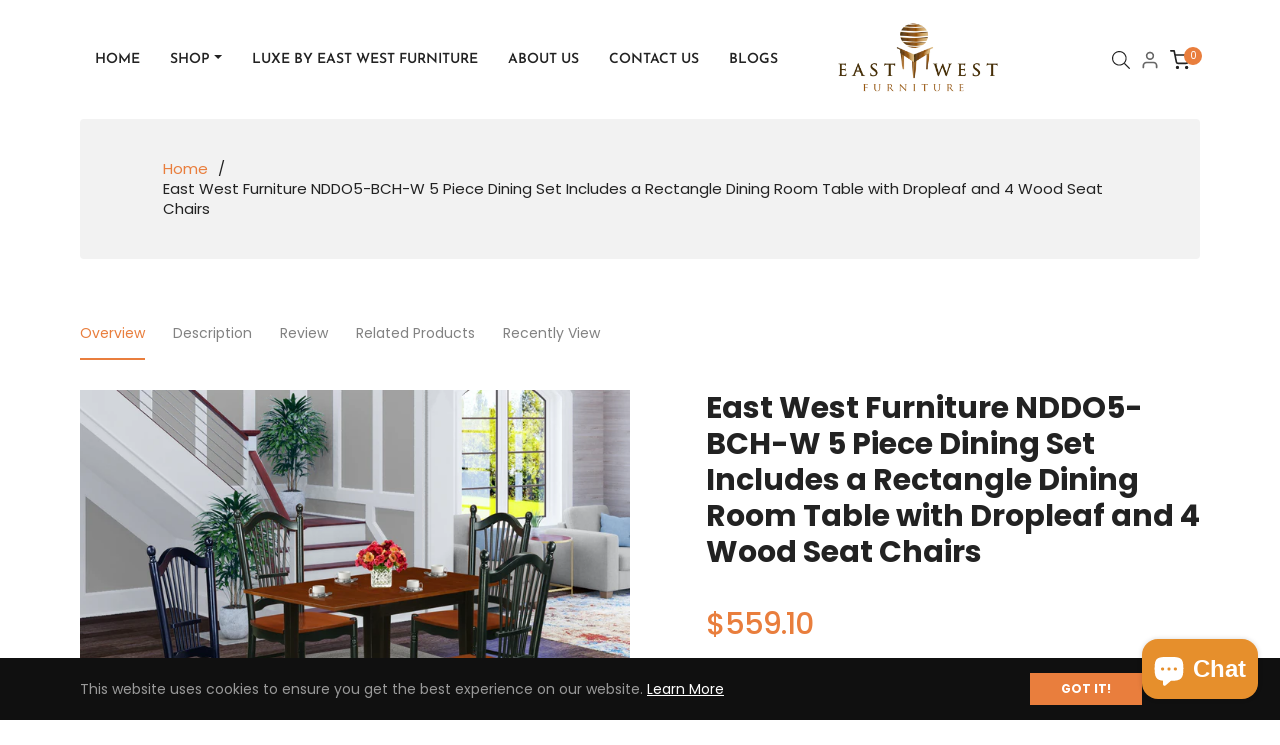

--- FILE ---
content_type: text/javascript; charset=utf-8
request_url: https://www.ewfdirect.com/products/nddo5-bch-w.js
body_size: 1462
content:
{"id":6865854398669,"title":"East West Furniture NDDO5-BCH-W 5 Piece Dining Set Includes a Rectangle Dining Room Table with Dropleaf and 4 Wood Seat Chairs","handle":"nddo5-bch-w","description":"\u003cp\u003e\u003cstrong\u003eEAST WEST FURNITURE - NDDO5-BCH-W- KITCHEN TABLE SET\u003c\/strong\u003e\u003c\/p\u003e\n\u003cp\u003eProvide a luxurious magnificence to your kitchen with our beautiful Wooden Dining Table Set of 5 Pieces. This dining room table set gives 4 wonderful wood dining chairs and a Fantastic dining room table. The exclusive Panel Back design of these wooden dining chairs will raise the charm of any dining area. The comfortable Black solid wood Panel Back of these dining room chairs will give excellent support to your back. The structure of these impressive kitchen dining chairs and two 9-inch drop leaves modern dining table is constructed from Superior Quality Asian Hardwood (Rubber Wood) which provides excellent sturdiness and stability to these kitchen dining chairs and breakfast table. The comfortable seat of these fantastic dining room chairs is manufactured from Good Quality Asian Cherry color hardwood, which offers an impressive glance and comfortable sitting experience. Leading-edge durable solid wood structure, comfortable wooden seat and Panel Back, the dependable wood table gives a Contemporary gaze to your kitchen, great stability to this awesome modern dining table set, and comfortable support to your back. Because of the amazingly best measurements, this Kitchen dining table set is a breeze to carry, clean, assemble and modify its places, Timeless designs of this special wooden dining table fit nicely with any home decor and a smooth wooden seat and back of these wooden dining chairs will keep users comfortable.\u003c\/p\u003e\n\u003cp\u003e\u003cstrong\u003ePRODUCT FEATURES:\u003c\/strong\u003e\u003c\/p\u003e\n\u003cul\u003e\n\u003cli\u003eMaterial: Asian Wood\u003c\/li\u003e\n\u003cli\u003eSeat: Wooden\u003c\/li\u003e\n\u003cli\u003eChair’s Seat Color: Cherry\u003c\/li\u003e\n\u003cli\u003eFrame Color: Black\u003c\/li\u003e\n\u003cli\u003eChairs Dimensions: Length 21; Width 18; Height 39\u003c\/li\u003e\n\u003cli\u003eTable Dimensions: Length 30 extendable to 48; Width 30; Height 30\u003c\/li\u003e\n\u003c\/ul\u003e\n\u003cp\u003e\u003cstrong\u003ePackage Includes: 4 Wooden Dining Chairs and 1 Wood Dining Table\u003c\/strong\u003e\u003c\/p\u003e","published_at":"2021-12-21T09:52:15-06:00","created_at":"2021-12-21T09:52:21-06:00","vendor":"East West Furniture","type":"Dining Room Set","tags":["30x48 Rec","5 Piece","Black \u0026 Cherry","Dining Room Set","Norden","Regular Height Set","Wooden Chair"],"price":55910,"price_min":55910,"price_max":55910,"available":true,"price_varies":false,"compare_at_price":null,"compare_at_price_min":0,"compare_at_price_max":0,"compare_at_price_varies":false,"variants":[{"id":40516153737421,"title":"Default Title","option1":"Default Title","option2":null,"option3":null,"sku":"NDDO5-BCH-W","requires_shipping":true,"taxable":true,"featured_image":null,"available":true,"name":"East West Furniture NDDO5-BCH-W 5 Piece Dining Set Includes a Rectangle Dining Room Table with Dropleaf and 4 Wood Seat Chairs","public_title":null,"options":["Default Title"],"price":55910,"weight":0,"compare_at_price":null,"inventory_management":"shopify","barcode":"840017354013","requires_selling_plan":false,"selling_plan_allocations":[]}],"images":["\/\/cdn.shopify.com\/s\/files\/1\/0509\/3926\/5229\/products\/NDDO5-BCH-W_87642739-a5c8-41a3-9f81-d2618e3993b4.jpg?v=1661981571","\/\/cdn.shopify.com\/s\/files\/1\/0509\/3926\/5229\/products\/NDDO5-BCH-W_624215be-233b-44e3-b930-535014928017.jpg?v=1661981571","\/\/cdn.shopify.com\/s\/files\/1\/0509\/3926\/5229\/products\/NDT-BCH-T_37a5fc16-d971-442a-999f-e17e0487b7c7.jpg?v=1661981571","\/\/cdn.shopify.com\/s\/files\/1\/0509\/3926\/5229\/products\/NDT-BCH-T_1_1ce5f28a-41bf-429e-88eb-3297f9381f51.jpg?v=1661981571","\/\/cdn.shopify.com\/s\/files\/1\/0509\/3926\/5229\/products\/NDT-BCH-T_2_1a212b64-627c-4bcf-8dc8-92f7e9a4d571.jpg?v=1661981571","\/\/cdn.shopify.com\/s\/files\/1\/0509\/3926\/5229\/products\/DOC-BCH-W_0452832b-e3ab-44ae-9197-d1c092528c66.jpg?v=1665683035","\/\/cdn.shopify.com\/s\/files\/1\/0509\/3926\/5229\/products\/NDT-BCH-T_b3133766-0852-4c54-82f3-9648bc3beccd.jpg?v=1665683035","\/\/cdn.shopify.com\/s\/files\/1\/0509\/3926\/5229\/products\/DOC-BCH-W_f1c6d338-5195-41ab-8e79-c96b7cfb66fb.jpg?v=1665683033"],"featured_image":"\/\/cdn.shopify.com\/s\/files\/1\/0509\/3926\/5229\/products\/NDDO5-BCH-W_87642739-a5c8-41a3-9f81-d2618e3993b4.jpg?v=1661981571","options":[{"name":"Title","position":1,"values":["Default Title"]}],"url":"\/products\/nddo5-bch-w","media":[{"alt":"NDDO5-BCH-W","id":22940696608973,"position":1,"preview_image":{"aspect_ratio":1.333,"height":2625,"width":3500,"src":"https:\/\/cdn.shopify.com\/s\/files\/1\/0509\/3926\/5229\/products\/NDDO5-BCH-W_87642739-a5c8-41a3-9f81-d2618e3993b4.jpg?v=1661981571"},"aspect_ratio":1.333,"height":2625,"media_type":"image","src":"https:\/\/cdn.shopify.com\/s\/files\/1\/0509\/3926\/5229\/products\/NDDO5-BCH-W_87642739-a5c8-41a3-9f81-d2618e3993b4.jpg?v=1661981571","width":3500},{"alt":null,"id":22940696641741,"position":2,"preview_image":{"aspect_ratio":1.0,"height":3500,"width":3500,"src":"https:\/\/cdn.shopify.com\/s\/files\/1\/0509\/3926\/5229\/products\/NDDO5-BCH-W_624215be-233b-44e3-b930-535014928017.jpg?v=1661981571"},"aspect_ratio":1.0,"height":3500,"media_type":"image","src":"https:\/\/cdn.shopify.com\/s\/files\/1\/0509\/3926\/5229\/products\/NDDO5-BCH-W_624215be-233b-44e3-b930-535014928017.jpg?v=1661981571","width":3500},{"alt":null,"id":22940696674509,"position":3,"preview_image":{"aspect_ratio":1.0,"height":1500,"width":1500,"src":"https:\/\/cdn.shopify.com\/s\/files\/1\/0509\/3926\/5229\/products\/NDT-BCH-T_37a5fc16-d971-442a-999f-e17e0487b7c7.jpg?v=1661981571"},"aspect_ratio":1.0,"height":1500,"media_type":"image","src":"https:\/\/cdn.shopify.com\/s\/files\/1\/0509\/3926\/5229\/products\/NDT-BCH-T_37a5fc16-d971-442a-999f-e17e0487b7c7.jpg?v=1661981571","width":1500},{"alt":null,"id":22940696707277,"position":4,"preview_image":{"aspect_ratio":1.0,"height":1500,"width":1500,"src":"https:\/\/cdn.shopify.com\/s\/files\/1\/0509\/3926\/5229\/products\/NDT-BCH-T_1_1ce5f28a-41bf-429e-88eb-3297f9381f51.jpg?v=1661981571"},"aspect_ratio":1.0,"height":1500,"media_type":"image","src":"https:\/\/cdn.shopify.com\/s\/files\/1\/0509\/3926\/5229\/products\/NDT-BCH-T_1_1ce5f28a-41bf-429e-88eb-3297f9381f51.jpg?v=1661981571","width":1500},{"alt":null,"id":22940696740045,"position":5,"preview_image":{"aspect_ratio":1.0,"height":1500,"width":1500,"src":"https:\/\/cdn.shopify.com\/s\/files\/1\/0509\/3926\/5229\/products\/NDT-BCH-T_2_1a212b64-627c-4bcf-8dc8-92f7e9a4d571.jpg?v=1661981571"},"aspect_ratio":1.0,"height":1500,"media_type":"image","src":"https:\/\/cdn.shopify.com\/s\/files\/1\/0509\/3926\/5229\/products\/NDT-BCH-T_2_1a212b64-627c-4bcf-8dc8-92f7e9a4d571.jpg?v=1661981571","width":1500},{"alt":null,"id":23181659996365,"position":6,"preview_image":{"aspect_ratio":1.0,"height":3500,"width":3500,"src":"https:\/\/cdn.shopify.com\/s\/files\/1\/0509\/3926\/5229\/products\/DOC-BCH-W_0452832b-e3ab-44ae-9197-d1c092528c66.jpg?v=1665683035"},"aspect_ratio":1.0,"height":3500,"media_type":"image","src":"https:\/\/cdn.shopify.com\/s\/files\/1\/0509\/3926\/5229\/products\/DOC-BCH-W_0452832b-e3ab-44ae-9197-d1c092528c66.jpg?v=1665683035","width":3500},{"alt":null,"id":22940696772813,"position":7,"preview_image":{"aspect_ratio":1.533,"height":1200,"width":1840,"src":"https:\/\/cdn.shopify.com\/s\/files\/1\/0509\/3926\/5229\/products\/NDT-BCH-T_b3133766-0852-4c54-82f3-9648bc3beccd.jpg?v=1665683035"},"aspect_ratio":1.533,"height":1200,"media_type":"image","src":"https:\/\/cdn.shopify.com\/s\/files\/1\/0509\/3926\/5229\/products\/NDT-BCH-T_b3133766-0852-4c54-82f3-9648bc3beccd.jpg?v=1665683035","width":1840},{"alt":null,"id":23181660422349,"position":8,"preview_image":{"aspect_ratio":1.0,"height":1000,"width":1000,"src":"https:\/\/cdn.shopify.com\/s\/files\/1\/0509\/3926\/5229\/products\/DOC-BCH-W_f1c6d338-5195-41ab-8e79-c96b7cfb66fb.jpg?v=1665683033"},"aspect_ratio":1.0,"height":1000,"media_type":"image","src":"https:\/\/cdn.shopify.com\/s\/files\/1\/0509\/3926\/5229\/products\/DOC-BCH-W_f1c6d338-5195-41ab-8e79-c96b7cfb66fb.jpg?v=1665683033","width":1000}],"requires_selling_plan":false,"selling_plan_groups":[]}